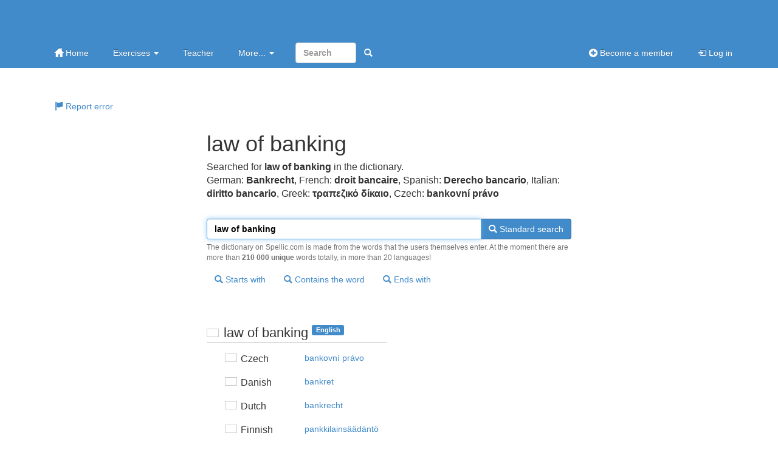

--- FILE ---
content_type: text/html; charset=utf-8
request_url: https://spellic.com/eng/dictionary/law%20of%20banking
body_size: 3578
content:
<!DOCTYPE html>
<html lang="en"><head><meta http-equiv="Content-Type" content="text/html; charset=utf-8" /><meta name="viewport" content="width=device-width, initial-scale=1.0, maximum-scale=1, user-scalable=0, viewport-fit=cover" /><meta http-equiv="X-UA-Compatible" content="IE=edge" /><title>law of banking - dictionary search on Spellic.com - Spellic.com</title><meta name="description" content="Searched for law of banking in the dictionary. Translation: German: Bankrecht, French: droit bancaire, Spanish: Derecho bancario, Italian: diritto bancario, Greek: τραπεζικό δίκαιo, Czech: bankovní právo. Similar words: . dictionary search on Spellic.com - Spellic.com" /><link rel="apple-touch-icon" href="https://cdn.glosor.eu/apple-touch-icon.png" /><meta property="fb:page_id" content="409819785411" /><meta name="keywords" lang="en" content="law of banking, dictionary, lexicon, glossary, English, Czech, bankovní právo, Danish, bankret, Dutch, bankrecht, Finnish, pankkilainsäädäntö, French, droit bancaire, German, Bankrecht, Greek, τραπεζικό δίκαιo, Hungarian, bankjog, Italian, diritto bancario, Latvian, banku tiesības, Polish, prawo bankowe, Portuguese, direito bancário, Slovenian, bančno pravo, Spanish, Derecho bancario, Swedish, banklagstiftning" /><link rel="stylesheet" type="text/css" href="https://cdn.glosor.eu/c/b-fxfcfd7dd0.css" /><meta name="rating" content="safe for kids" /><link rel="icon" href="https://cdn.glosor.eu/favicon.ico" type="image/x-icon" /><meta name="msapplication-config" content="none" /></head><body><div id="wrap"><div class="navbar navbar-inverse navbar-static-top" role="navigation"><div class="container"><div class="navbar-top hidden-xs"><a class="navbar-brand-large" href="https://spellic.com/eng/" title="Spellic.com" style="background: url(https://cdn.glosor.eu/i/bs/spellic-eng.png) no-repeat left center;background-size: contain;">&nbsp;</a><div class="navbar-ad" ></div></div><div class="navbar-header"><button type="button" class="navbar-toggle" data-toggle="collapse" data-target=".navbar-collapse" title="Toggle navigation"><span class="icon-bar"></span><span class="icon-bar"></span><span class="icon-bar"></span></button><a class="navbar-brand navbar-brand-small" href="https://spellic.com/eng/" title="Spellic.com" style="background: url(https://cdn.glosor.eu/i/bs/spellic-eng.png) no-repeat left center;background-size: contain;">&nbsp;</a></div><div class="navbar-collapse collapse"><ul class="nav navbar-nav"><li><a href="https://spellic.com/eng/"><span class="gi gi-home"></span> Home</a></li><li class="dropdown"><a href="#" class="dropdown-toggle" data-toggle="dropdown">Exercises <b class="caret"></b></a><ul class="dropdown-menu"><li><a href="https://spellic.com/eng/all-exercises/">Exercises</a></li><li class="divider"></li><li><a href="https://spellic.com/eng/all-exercises/">Search</a></li></ul></li><li><a href="https://spellic.com/eng/teacher/">Teacher</a></li><li class="dropdown"><a href="#" class="dropdown-toggle" data-toggle="dropdown">More... <b class="caret"></b></a><ul class="dropdown-menu"><li><a href="https://spellic.com/eng/dictionary/">Dictionary</a></li><li><a href="https://spellic.com/eng/about/">About Spellic.com</a></li><li><a href="https://spellic.com/eng/contact-us/">Contact us</a></li></ul></li><form class="navbar-form navbar-right" method="post" action="https://spellic.com/eng/search/"><input type="search" class="form-control" placeholder="Search" style="width:100px;" name="search" required /><button class="btn btn-primary" type="submit" style="border-color:transparent;"><span class="gi gi-search" title="Search"></span></button></form></ul><ul class="nav navbar-nav navbar-right"><li><a href="https://spellic.com/eng/register/"><span class="gi gi-circle-plus"></span> Become a member</a></li><li><a href="https://spellic.com/eng/"><span class="gi gi-log-in"></span> Log in</a></li></ul></div></div></div><div class="container" id="submenu" style="margin-bottom:15px;"><ul class="nav nav-pills" id="submenu2"><li><a href="https://spellic.com/eng/report-error/?r=a4XE7dldHmRpY3N0fC9lbmcvZGljdGlvbmFyeS9sYXclMjBvZiUyMGJhbmtpbmd8bGF3IG9mIGJhbmtpbmd8MA"  ><span class="gi gi-flag"></span> Report error</a></li></ul></div><div class="container" id="de-c" role="main"><script async nonce="30766468168931834973" src="https://securepubads.g.doubleclick.net/tag/js/gpt.js"></script><script nonce="30766468168931834973">window.googletag = window.googletag || {cmd: []};</script><script async nonce="30766468168931834973" src="https://pagead2.googlesyndication.com/pagead/js/adsbygoogle.js?client=ca-pub-3663161857172650" crossorigin="anonymous"></script><div class="glssection"><h1>law of banking</h1><p>Searched for <b>law of banking</b> in the dictionary.<br /><span class="dicS">German: <b><span lang="ger">Bankrecht</span></b>, French: <b><span lang="fre">droit bancaire</span></b>, Spanish: <b><span lang="spa">Derecho bancario</span></b>, Italian: <b><span lang="ita">diritto bancario</span></b>, Greek: <b><span lang="gre">τραπεζικό δίκαιo</span></b>, Czech: <b><span lang="cze">bankovní právo</span></b></span></p></div>
<form action="https://spellic.com/eng/dictionary/" method="post" id="srchform">
			
				
		<div class="glssection">	

							
			<div class="input-group">
				<input type="text" class="form-control" name="word" value="law of banking" id="srchword" required autofocus />
				<span class="input-group-btn">
					<button type="submit" name="sublike" class="btn btn-primary"><span class="gi gi-search"></span> Standard search</button>
				</span>
							
			</div>
			<span class="help-block">The dictionary on Spellic.com is made from the words that the users themselves enter. At the moment there are more than <b>210 000 unique</b> words totally, in more than 20 languages!</span>
			
			<button type="submit" name="subbegin" class="btn btn-default btn-margin"><span class="gi gi-search"></span> Starts with</button>
			<button type="submit" name="subcont" class="btn btn-default btn-margin"><span class="gi gi-search"></span> Contains the word</button>
			<button type="submit" name="subend" class="btn btn-default btn-margin"><span class="gi gi-search"></span> Ends with</button>

		</div>

		</form>
<div class="glssection">
<table><tr><td colspan="2"><br />
					<h2 class="bordered"><span class="fls fl_gbr_s" title="English"></span> <span lang="eng">law of banking</span> <span class="label label-primary tag">English</span></h2></td></tr>
					<tr><td class="dicC"><span class="fls fl_cze_s" title="Czech"></span> Czech</td><td class="dicD" lang="cze"><a href="https://spellic.com/eng/dictionary/bankovn%C3%AD%20pr%C3%A1vo" hreflang="eng" class="btn btn-default">bankovní právo</a></td></tr><tr><td class="dicC"><span class="fls fl_dnk_s" title="Danish"></span> Danish</td><td class="dicD" lang="dan"><a href="https://spellic.com/eng/dictionary/bankret" hreflang="eng" class="btn btn-default">bankret</a></td></tr><tr><td class="dicC"><span class="fls fl_nld_s" title="Dutch"></span> Dutch</td><td class="dicD" lang="dut"><a href="https://spellic.com/eng/dictionary/bankrecht" hreflang="eng" class="btn btn-default">bankrecht</a></td></tr><tr><td class="dicC"><span class="fls fl_fin_s" title="Finnish"></span> Finnish</td><td class="dicD" lang="fin"><a href="https://spellic.com/eng/dictionary/pankkilains%C3%A4%C3%A4d%C3%A4nt%C3%B6" hreflang="eng" class="btn btn-default">pankkilainsäädäntö</a></td></tr><tr><td class="dicC"><span class="fls fl_fra_s" title="French"></span> French</td><td class="dicD" lang="fre"><a href="https://spellic.com/eng/dictionary/droit%20bancaire" hreflang="eng" class="btn btn-default">droit bancaire</a></td></tr><tr><td class="dicC"><span class="fls fl_deu_s" title="German"></span> German</td><td class="dicD" lang="ger"><a href="https://spellic.com/eng/dictionary/Bankrecht" hreflang="eng" class="btn btn-default">Bankrecht</a></td></tr><tr><td class="dicC"><span class="fls fl_grc_s" title="Greek"></span> Greek</td><td class="dicD" lang="gre"><a href="https://spellic.com/eng/dictionary/%CF%84%CF%81%CE%B1%CF%80%CE%B5%CE%B6%CE%B9%CE%BA%CF%8C%20%CE%B4%CE%AF%CE%BA%CE%B1%CE%B9o" hreflang="eng" class="btn btn-default">τραπεζικό δίκαιo</a></td></tr><tr><td class="dicC"><span class="fls fl_hun_s" title="Hungarian"></span> Hungarian</td><td class="dicD" lang="hun"><a href="https://spellic.com/eng/dictionary/bankjog" hreflang="eng" class="btn btn-default">bankjog</a></td></tr><tr><td class="dicC"><span class="fls fl_ita_s" title="Italian"></span> Italian</td><td class="dicD" lang="ita"><a href="https://spellic.com/eng/dictionary/diritto%20bancario" hreflang="eng" class="btn btn-default">diritto bancario</a></td></tr><tr><td class="dicC"><span class="fls fl_lva_s" title="Latvian"></span> Latvian</td><td class="dicD" lang="lav"><a href="https://spellic.com/eng/dictionary/banku%20ties%C4%ABbas" hreflang="eng" class="btn btn-default">banku tiesības</a></td></tr><tr><td class="dicC"><span class="fls fl_pol_s" title="Polish"></span> Polish</td><td class="dicD" lang="pol"><a href="https://spellic.com/eng/dictionary/prawo%20bankowe" hreflang="eng" class="btn btn-default">prawo bankowe</a></td></tr><tr><td class="dicC"><span class="fls fl_prt_s" title="Portuguese"></span> Portuguese</td><td class="dicD" lang="por"><a href="https://spellic.com/eng/dictionary/direito%20banc%C3%A1rio" hreflang="eng" class="btn btn-default">direito bancário</a></td></tr><tr><td class="dicC"><span class="fls fl_svn_s" title="Slovenian"></span> Slovenian</td><td class="dicD" lang="slv"><a href="https://spellic.com/eng/dictionary/ban%C4%8Dno%20pravo" hreflang="eng" class="btn btn-default">bančno pravo</a></td></tr><tr><td class="dicC"><span class="fls fl_esp_s" title="Spanish"></span> Spanish</td><td class="dicD" lang="spa"><a href="https://spellic.com/eng/dictionary/Derecho%20bancario" hreflang="eng" class="btn btn-default">Derecho bancario</a></td></tr><tr><td class="dicC"><span class="fls fl_swe_s" title="Swedish"></span> Swedish</td><td class="dicD" lang="swe"><a href="https://spellic.com/eng/dictionary/banklagstiftning" hreflang="eng" class="btn btn-default">banklagstiftning</a></td></tr></table>
</div>
</div>
</div><footer id="footer"><div class="container"><div class="row"><div class="col-sm-3"><a href="https://spellic.com/eng/cookies/" rel="appendix">We are using cookies</a></div><div class="col-sm-3 hidden-xs"><a href="https://spellic.com/eng/contact-us/" rel="section">Contact us</a></div><div class="col-sm-3 hidden-xs"><a href="https://spellic.com/eng/terms-of-service/" rel="index">Terms of Service</a></div><div class="col-sm-3">&copy; 2005-2026 <a href="https://spellic.com/eng/" rel="start">Spellic.com</a></div></div></div></footer><div class="modal fade" id="myM" tabindex="-1" role="dialog" aria-labelledby="myML" aria-hidden="true" style="display:none;"><div class="modal-dialog"><div class="modal-content"><div class="modal-header"><button type="button" class="close" data-dismiss="modal" aria-hidden="true">&times;</button><h2 class="modal-title" id="myML"></h2></div><div class="modal-body" id="myMB"></div></div></div></div>
<script nonce="30766468168931834973">window.gC={a:true,v:"https://spellic.com/a.php?r=HCnpFsC0VmVuZ3xWYWxpZGF0ZXwwfDB8MHx8MTAxMDM1MzA1M3ww",j:[],j2:[],s:[],p:"",cs:"30766468168931834973",c:function(){

			$("#srchword").keyup(function(ev){
				$("#srchform").attr("action","https://spellic.com/eng/dictionary/"+$(this).val());
			});

}};(function(d,i){var c=false,h=true,k=d.document,j=k.documentElement,a=k.addEventListener,n=a?"addEventListener":"attachEvent",l=a?"removeEventListener":"detachEvent",b=a?"":"on",m=function(o){if(o.type=="readystatechange"&&k.readyState!="complete"){return;}(o.type=="load"?d:k)[l](b+o.type,m,false);if(!c&&(c=true)){i.call(d,o.type||o);}},g=function(){try{j.doScroll("left");}catch(o){setTimeout(g,50);return;}m("poll");};if(k.readyState=="complete"){i.call(d,"lazy");}else{if(!a&&j.doScroll){try{h=!d.frameElement;}catch(f){}if(h){g();}}k[n](b+"DOMContentLoaded",m,false);k[n](b+"readystatechange",m,false);d[n](b+"load",m,false);}})(window,function(){(function(a,b,c,d){c=document.createElement(b);d=document.getElementsByTagName(b)[0];c.setAttribute("nonce","30766468168931834973");c.async=1;c.src=a;d.parentNode.insertBefore(c,d);})("https://cdn.glosor.eu/j/b2-fzfcfd7dd0.js","script");});</script>
</body></html>

--- FILE ---
content_type: text/html; charset=utf-8
request_url: https://www.google.com/recaptcha/api2/aframe
body_size: 264
content:
<!DOCTYPE HTML><html><head><meta http-equiv="content-type" content="text/html; charset=UTF-8"></head><body><script nonce="tSFl6pUtdgTJ_tkenKYswQ">/** Anti-fraud and anti-abuse applications only. See google.com/recaptcha */ try{var clients={'sodar':'https://pagead2.googlesyndication.com/pagead/sodar?'};window.addEventListener("message",function(a){try{if(a.source===window.parent){var b=JSON.parse(a.data);var c=clients[b['id']];if(c){var d=document.createElement('img');d.src=c+b['params']+'&rc='+(localStorage.getItem("rc::a")?sessionStorage.getItem("rc::b"):"");window.document.body.appendChild(d);sessionStorage.setItem("rc::e",parseInt(sessionStorage.getItem("rc::e")||0)+1);localStorage.setItem("rc::h",'1768421712007');}}}catch(b){}});window.parent.postMessage("_grecaptcha_ready", "*");}catch(b){}</script></body></html>